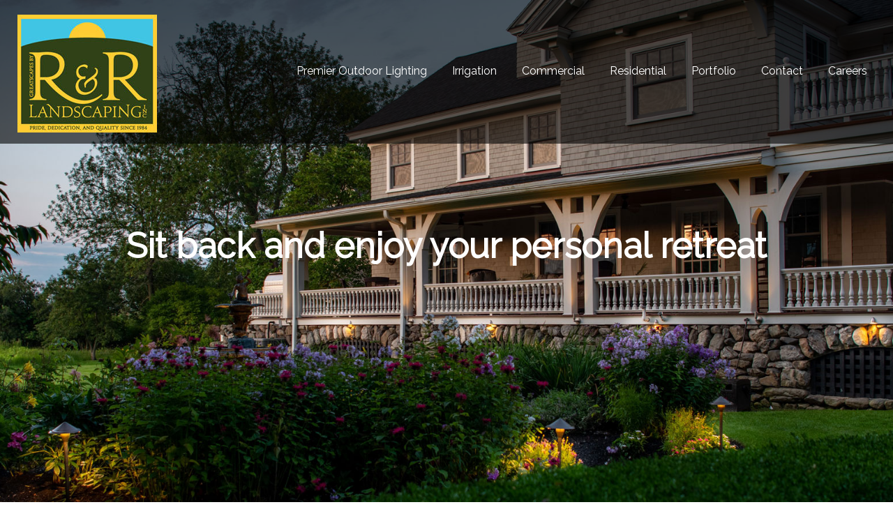

--- FILE ---
content_type: text/html; charset=UTF-8
request_url: https://r-rlandscaping.com/residential.php
body_size: 18896
content:

<!DOCTYPE html>
<html lang="en">
<head>
  <meta charset="utf-8">
  <meta http-equiv="X-UA-Compatible" content="IE=edge">
  <meta name="viewport" content="width=device-width, initial-scale=1">
  <!-- The above 3 meta tags *must* come first in the head; any other head content must come *after* these tags -->
  <TITLE>Greatscapes by R&R Landscaping, Inc.</TITLE>

  <meta name="description" content="" />
  <META NAME="keywords" CONTENT="">
  <META http-equiv="Content-Type" content="text/html; charset=iso-8859-1" />
  <meta name="country" content="usa" />
  <meta content="global" name="distribution" />
  <meta content="" name="copyright" />
  <meta content="" name="author" />
  <meta content="en" http-equiv="content-language" />
  <meta name="robots" content="NOODP" />
  <meta name="google-site-verification" content="" />
  <meta content="" name="classification" />

  <link rel="icon" href="https://www.r-rlandscaping.com/images/favicon.png" sizes="32x32" type="image/png" />
  <link rel="icon" href="https://www.r-rlandscaping.com/images/favicon.png" sizes="192x192" type="image/png" />
  <link rel="apple-touch-icon-precomposed" href="https://www.r-rlandscaping.com/images/favicon.png" type="image/png" />
  <meta name="msapplication-TileImage" content="https://www.r-rlandscaping.com/images/favicon.png" type="image/png" />

  <!-- jQuery and other javascript that needs to be loaded first -->
  <script src="https://code.jquery.com/jquery-3.2.1.slim.min.js" integrity="sha384-KJ3o2DKtIkvYIK3UENzmM7KCkRr/rE9/Qpg6aAZGJwFDMVNA/GpGFF93hXpG5KkN" crossorigin="anonymous"></script>
  <script src="https://cdnjs.cloudflare.com/ajax/libs/popper.js/1.12.9/umd/popper.min.js" integrity="sha384-ApNbgh9B+Y1QKtv3Rn7W3mgPxhU9K/ScQsAP7hUibX39j7fakFPskvXusvfa0b4Q" crossorigin="anonymous"></script>
  <script src="https://maxcdn.bootstrapcdn.com/bootstrap/4.0.0/js/bootstrap.min.js" integrity="sha384-JZR6Spejh4U02d8jOt6vLEHfe/JQGiRRSQQxSfFWpi1MquVdAyjUar5+76PVCmYl" crossorigin="anonymous"></script>

  <script type="application/ld+json">
    {
      "@context": "http://schema.org/",
      "@type": "Organization",
      "name": "Greatscapes by R&R Landscaping, Inc.",
      "alternateName": "Greatscapes by R&R Landscaping, Inc.",
      "description": "Outdoor lighting will transform your yard into the perfect night time oasis. Life's special moments may be brief, but their effects last a lifetime.",
      "url" : "https://r-rlandscaping.com/",
      "logo" : "https://www.r-rlandscaping.com/images/favicon.png",
      "image" : "https://www.r-rlandscaping.com/images/favicon.png",
      "telephone": "(603) 889-0856",
      "priceRange": "",
      "address":
        {
          "@type": "PostalAddress",
          "streetAddress": "589 West Hollis St. Suite 202",
          "addressLocality": "Nashua",
          "addressRegion": "NH",
          "postalCode": "03062",
          "addressCountry": "USA"
        },
      "sameAs":[
        "https://www.facebook.com/GreatscapesByRandR/",
        "https://www.instagram.com/greatscapesbyrandr/",
        "https://www.linkedin.com/company/greatscapes-by-r-r-landscaping-inc/"
        ]
    }
  </script>

  <!-- Bootstrap -->
	<link rel="stylesheet" href="https://stackpath.bootstrapcdn.com/bootstrap/4.1.3/css/bootstrap.min.css" integrity="sha384-MCw98/SFnGE8fJT3GXwEOngsV7Zt27NXFoaoApmYm81iuXoPkFOJwJ8ERdknLPMO" crossorigin="anonymous">

  <!-- Custom Site Styles -->
  <link href="style.1.css" rel="stylesheet">
	<link href="https://fonts.googleapis.com/css?family=Bad+Script&display=swap" rel="stylesheet">
	<link href="https://fonts.googleapis.com/css?family=Rock+Salt&display=swap" rel="stylesheet">
	<link href="https://fonts.googleapis.com/css?family=Buda:300&display=swap" rel="stylesheet">
	<link href="https://fonts.googleapis.com/css?family=Raleway&display=swap" rel="stylesheet">
	<link href="https://fonts.googleapis.com/css2?family=Bellota:wght@700&display=swap" rel="stylesheet">
	<link href="https://fonts.googleapis.com/css2?family=Nanum+Myeongjo:wght@800&display=swap" rel="stylesheet">
	<link href="https://fonts.googleapis.com/css2?family=News+Cycle:wght@700&display=swap" rel="stylesheet">
	<link href="https://fonts.googleapis.com/css2?family=Viaoda+Libre&display=swap" rel="stylesheet">
	<link href="https://fonts.googleapis.com/css2?family=Nanum+Gothic+Coding:wght@700&display=swap" rel="stylesheet">

  <!-- Custom Javascript -->
  <script src="includes/scripts.1.js"></script>

	<script src="https://cdnjs.cloudflare.com/ajax/libs/ekko-lightbox/5.2.0/ekko-lightbox.min.js"></script>
  <link rel="stylesheet" href="https://cdnjs.cloudflare.com/ajax/libs/ekko-lightbox/5.2.0/ekko-lightbox.min.css">

  <!-- Global site tag (gtag.js) - Google Analytics -->
  <script async src="https://www.googletagmanager.com/gtag/js?id=UA-147990581-1"></script>
  <script>
    window.dataLayer = window.dataLayer || [];
    function gtag(){dataLayer.push(arguments);}
    gtag('js', new Date());

    gtag('config', 'UA-147990581-1');
  </script>

</head>
<!-- NAVBAR
================================================== -->
<body>

<nav class="navbar navbar-expand-lg mb-4 top-bar navbar-static-top sps sps--abv navbar-dark bye">
	<div class="container-fluid">
		<button class="navbar-toggler" type="button" data-toggle="collapse" data-target="#navbarSupportedContent" aria-controls="navbarSupportedContent" aria-expanded="false" aria-label="Toggle navigation">
    	<span class="navbar-toggler-icon"></span>
    </button>
		<a class="navbar-brand mx-auto" href="index.php"><img src="images/logo.jpg" alt="Greatscapes by R and R Landscaping Inc." border="0" class="img-fluid"></a>
		  <div class="collapse navbar-collapse" id="navbarSupportedContent">
        <ul class="navbar-nav ml-auto">
          <li class="nav-item"> <a class="nav-link" href="outdoor_lighting.php">Premier Outdoor Lighting</a> </li>
					<!--<li class="nav-item"><a href="https://r-rlandscaping.com/irrigation_winterization.php"><button type="button" class="btn btn-outline-light btn-lg">SPRINKLER BLOWOUT SERVICE</button></a> </li>-->
					<li class="nav-item"> <a class="nav-link" href="irrigation.php">Irrigation</a></li>
					<li class="nav-item"> <a class="nav-link" href="commercial.php">Commercial</a> </li>
					<li class="nav-item"> <a class="nav-link" href="residential.php">Residential</a> </li>
					<li class="nav-item"> <a class="nav-link" href="portfolio.php">Portfolio</a> </li>
					<li class="nav-item"> <a class="nav-link" href="contact.php">Contact</a> </li>
					<li class="nav-item"> <a class="nav-link" href="careers.php">Careers</a> </li>&nbsp;
			</ul>
		</div>
	</div>
</nav>

<div class="container-fluid navv head bye_big">
  <a class="navbar-brand mx-auto" href="index.php"><img src="images/logo.jpg" alt="Greatscapes by R and R Landscaping Inc" border="0" class="img-fluid logo"></a>
    <nav class="navbar navbar-expand-lg navbar-dark">
      <div class="container-fluid">
      <!-- Toggle Button For Mobile -->
      <button class="navbar-toggler" type="button" data-toggle="collapse" data-target="#navbarSupportedContent2" aria-controls="navbarSupportedContent2" aria-expanded="false" aria-label="Toggle navigation">
        <span class="navbar-toggler-icon"></span>
      </button>
      <a href="tel:6038890856" class="navphone"><b>603.889.0856</b></a>
      <!-- Collect the nav links, forms, and other content for toggling -->
      <div class="collapse navbar-collapse" id="navbarSupportedContent2">
        <ul class="navbar-nav ml-auto">
          <li class="nav-item"> <a class="nav-link" href="outdoor_lighting.php">Premier Outdoor Lighting</a> </li>
					<!--<li class="nav-item"><a href="https://r-rlandscaping.com/irrigation_winterization.php"><button type="button" class="btn btn-outline-light btn-lg">SPRINKLER BLOWOUT SERVICE</button></a> </li>-->
					<li class="nav-item"> <a class="nav-link" href="irrigation.php">Irrigation</a></li>
					<li class="nav-item"> <a class="nav-link" href="commercial.php">Commercial</a> </li>
					<li class="nav-item"> <a class="nav-link" href="residential.php">Residential</a> </li>
					<li class="nav-item"> <a class="nav-link" href="portfolio.php">Portfolio</a> </li>
					<li class="nav-item"> <a class="nav-link" href="contact.php">Contact</a> </li>
					<li class="nav-item"> <a class="nav-link" href="careers.php">Careers</a> </li>
				</ul>
			</div>
      </div>
	</nav>
</div><!-- /.container-fluid -->

<div class="swiper-container main-slider" id="myCarousel">
  <div class="swiper-wrapper">
    <div class="swiper-slide slider-bg-position" style="background:url('images/residential_top.jpg')" data-hash="slide1">
      <p class="main_image_text">Sit back and enjoy your personal retreat</p>
    </div>
  </div>
</div>

<!--<div id="myCarousel" class="carousel slide" data-ride="carousel">
    <div class="carousel-inner">
        <div class="carousel-item active">
            <img src="images/residential_top.jpg" alt="Residential Lanscaping, Irrigation Systems and Maintenance" class="d-block w-100">
        </div>        
    </div>  
</div>-->

<div class="container-fluid green_bg inside-text">
    <div class="container">
    	<div class="row">	
    		<div class="col-md-12 col-xs-12 inside_text">	
    			<h2>Residential</h2>
               Greatscapes by R&R Landscaping offers a high level of service that is both professional and reliable. This allows our clients to enjoy some "R&R" in the yard of their dreams. You can count on us to be the landscape contractor that transforms your yard into an oasis. We will incorporate colorful gardens, unique walkways, patios, water features, outdoor fire pits, and lighting to create that perfect Zen environment. If you love to entertain, perhaps an outdoor kitchen with Coastal Source outdoor lighting and audio will help inspire your culinary passsion. <br>&nbsp; <br> 
				<div class="row">	
    				<div class="col-md-4 col-xs-12 inside_text">	
					<h5>Landscaping</h5>
					<img src="images/res_landscaping.png" width="1024" height="757" alt="Residential Landscaping" border="0" class="img-fluid">
<ul>
    <li>Landscape designs</li>
    <li>Outdoor Fire Pits</li>
    <li>Walkways</li>
    <li>Patios</li>
    <li>Retaining Walls</li>
    <li>Outdoor lighting</li>
    <li>Outdoor audio</li>
    <li>Ponds, waterfalls</li>
    <li>Granite steps</li>
    <li>Granite mailbox posts</li>
    <li>Granite light posts</li>
    <li>Trees & shrubs</li>
    <li>Plant beds</li>
    <li>Lawn installation, sod & hydroseed</li>
    <li>Drainage & erosion control</li>
</ul> 
					</div>
					<div class="col-md-4 col-xs-12 inside_text">	
					<h5>Sprinkler Systems</h5>
					<img src="images/res_irrigation.png" width="1024" height="757" alt="Residential Irrigation Systems" border="0" class="img-fluid">
<ul>
    <li>New system installation</li>
    <li>Spring startups/tuning</li>
    <li>Irrigation repairs</li>
    <li>Sprinkler Blowout</li>
    <li>Existing system modifications</li>
</ul> 
					</div>
					<div class="col-md-4 col-xs-12 inside_text">	
					<h5>Maintenance</h5>
					<img src="images/res_maintenance.png" width="1024" height="757" alt="Residential Maintenance" border="0" class="img-fluid">
<ul>
    <li>Complete yard maintenance</li>
    <li>Spring clean ups</li>
    <li>Plant bed edging</li>
    <li>Material installation and delivery</li>
    <li>Bark mulch blowing</li>
    <li>Fall clean up</li>
    <li>Storm damage clean up</li>
</ul> 

					</div>
				</div>
				&nbsp; <br>
				We know you have a choice when it comes to selecting a landscaper or sprinkler system expert. We take great pride in our work and can offer in-depth knowledge that comes from years of experience in all the services we offer. As members of the NH landscape association, we constantly educate ourselves on efficient design and installation processes. Most of all, we enjoy working with our clients and exceeding their expectations. That is what keeps us excited about our company, our clients.<br>&nbsp; <br>
    			<div align="center" class="bye"><a href="contact.php"><button type="button" class="btn btn-outline-light btn-lg">CONTACT US TODAY</button></a>&nbsp; &nbsp; <a href="https://rrlandscapingcom.wordpress.com/" target="_blank"><button type="button" class="btn btn-outline-light btn-lg">See What's New</button></a></div>

<div align="center" class="bye_big"><a href="contact.php"><button type="button" class="btn btn-outline-light btn-lg">CONTACT US TODAY</button></a><br>&nbsp; <br><a href="https://rrlandscapingcom.wordpress.com/" target="_blank"><button type="button" class="btn btn-outline-light btn-lg">See What's New</button></a></div>
    		</div>
    	</div>
    </div>
</div>

<div class="container-fluid yellow_row">
    <div class="container">
		<!--<div class="col-md-12 col-xs-12 home_para_banner">
                We are now scheduling appointments for irrigation winterization service. Contact us today about blowing out sprinklers before winter arrives!"<br>&nbsp; <br>
    			<a href="https://r-rlandscaping.com/irrigation_winterization.php"><button type="button" class="btn btn-outline-dark btn-lg">SCHEDULE NOW</button></a>

    		</div>-->
    	<div class="row">
    		<div class="col-md-12 col-xs-12 home_para222 bye">
				<img src="images/home_mag.png" width="512" height="153" alt="Home Magazine Article" border="0" class="img-fluid" align="left">
          Please see our story about Outdoor Lighting in the NH Home Magazine.  <br>&nbsp; <br>
    			<a href="https://read.nhhomemagazine.com/nhhome/2022/07/#?article=3989954" target="_blank"><button type="button" class="btn btn-outline-dark btn-lg">GO TO THE ARTICLE</button></a>
    		</div>
			<div class="col-md-12 col-xs-12 home_para222 bye_big">
				<img src="images/home_mag.png" width="512" height="153" alt="Home Magazine Article" border="0" class="img-fluid"><br>&nbsp; <br>
          Please see our story about Outdoor Lighting in the NH Home Magazine.<br>&nbsp; <br>
    			<a href="https://read.nhhomemagazine.com/nhhome/2022/07/#?article=3989954" target="_blank"><button type="button" class="btn btn-outline-dark btn-lg">GO TO THE ARTICLE</button></a>

    		</div>
    	</div>
    </div>
</div>

<div class="container-fluid footer">
	<div class="container">
    	 <div class="row">
    	 	<div class="col-md-4 col-xs-12 foot2">
				<a href="mailto:greatscapes@r-rlandscaping.com">greatscapes@r-rlandscaping.com</a><br>
    			<a href="tel:6038890856">603.889.0856</a> <br>&nbsp; <br>
				<a href="https://nhlaonline.org/" target="_blank"><img src="images/nhla.png" width="63" height="50" alt="New Hampshire Landscape Association" border="0" class="img-fluid bye"></a> &nbsp; <a href="https://www.sima.org/" target="_blank"><img src="images/sima.png" width="100" height="50" alt="Snow and Ice Management Association" border="0" class="img-fluid bye"></a>
    		</div>
    		<div class="col-md-4 col-xs-12 foot social">
    			<a href="https://www.facebook.com/GreatscapesByRandR/" target="_blank"><img src="images/facebook_review.png" width="100" height="52" alt="Facebook Review" border="0" class="img-fluid"></a>&nbsp;
				<a href="https://www.instagram.com/greatscapesbyrandr/" target="_blank"><img src="images/instagram.png" width="52" height="52" alt="" border="0"></a>&nbsp;
        	<a href="https://www.linkedin.com/company/greatscapes-by-r-r-landscaping-inc" target="_blank"><img src="images/linkedin.png" width="52" height="52" alt="" border="0"></a>&nbsp;
    			<a href="https://www.google.com/search?hl=en-US&gl=us&q=Greatscapes+by+R%26R+Landscaping,+589+W+Hollis+St+Suite+202,+Nashua,+NH+03062&ludocid=5522134449784400741&lsig=AB86z5XsdwAheiO6jk3Oc7HNeQN8#lrd=0x89e3b09be618f5f3:0x4ca290064958ab65,3r& r land" target="_blank"><img src="images/google_review.png" width="100" height="52" alt="Google Review" border="0" class="img-fluid"></a><br>&nbsp; <br>
<div class="copy">
			&copy; 2025 Greatscapes by R&R Landscaping, Inc.<br>
			Designed by <a href="https://www.chalifourgroup.com/" target="_blank">The Chalifour Design Group, LLC</a><br>
		</div>
    		</div>
    		<div class="col-md-4 col-xs-12 foot3 bye">
    			2 Sky Meadow Dr.<br>
          Nashua, NH 03062 <br>&nbsp; <br>
				<a href="https://www.coastalsource.com/" target="_blank"><img src="images/coastal.png" width="107" height="52" alt="Coastal Source - Defy the Elements" border="0" class="img-fluid bye"></a>
    		</div>
    	</div>
	</div>
</div>

<div class="container-fluid footer2">
	<div class="row">
    	 	<div class="col-md-12 col-xs-12 towns">
				&nbsp; <br>&nbsp; <br>
				You may see us hard at work in your community if your property is in one of these New Hampshire towns: Alton, Amherst, Atkinson, Auburn, Barrington, Bartlett, Bedford, Bow, Brentwood, Brookline, Campton, Center Harbor, Chester, Chichester, Concord, Deerfield, Derry, Dunbarton, Eaton, Enfield, Epping, Epsom, Exeter, Fremont, Gilford, Goffstown, Grantham, Greenland, Hampstead, Hampton, Hampton Falls, Hancock, Hollis, Hookset, Hudson, Kensington, Kingston, Laconia, Lebanon, Lee, Litchfield, Londonderry, Lyme, Lyndeborough, Manchester, Mason, Meredith, Merrimack, Milford, Moultonborough, Nashua, New Boston, New Castle, New Fields, New Ipswich, New London, Newbury, Newington, North Hampton, Northwood, Nottingham, Pelham, Pembroke, Peterborough, Plainfield, Portsmouth, Rye, Salem, Salisbury, Sanbornton, Sandown, Seabrook, Sharon, South Hampton, Stratham, Sugar Hill, Sunapee, Surry, Tilton, Warner, Washington, Waterville Valley, Wilton, Windham, Wolfeboro<br>&nbsp; <br>

Or one of these Massachusetts towns: Acton, Amesbury, Andover, Arlington, Ashby, Ashland, Avon, Ayer, Bedford, Bellerica, Bellingham, Belmont, Beverly, Boxborough, Boxford, Braintree, Brookline, Burlington, Cambridge, Canton, Carlisle, Chelmsford, Cohasset, Concord, Danvers, Dedham, Dover, Dracut, Dunstable, Essex, Everett, Foxborough, Framingham, Franklin, Georgetown, Gloucester, Groton, Groveland, Hamilton, Holbrook, Holliston, Hopkinton, Hudson, Ipswich, Lexington, Lincoln, Littleton, Lowell, Lynnfield, Malden, Manchester-by-the-Sea, Marblehead, Marlborough, Maynard, Medfield, Medford, Medway, Melrose, Merrimac, Middleton, Millis, Milton, Nahant, Natick, Needham, Newbury, Newburyport, Newton, Norfolk, North Andover, North Reading, Norwood, Peabody, Pepperell, Plainville, Quincy, Reading, Rockport, Rowely, Salem, Salisbury, Saugus, Sharon, Sherborn, Shirley, Somerville, Stoneham, Stoughton, Stow, Sudbury, Swampscott, Tewksbury, Topsfield, Townsend, Tyngsborough, Wakefield, Walpole, Waltham, Watertown, Wayland, Wellesley, Wenham, West Newbury, Westford, Westwood, Weymouth, Wilmington, Winchester, Woburn, Wrentham
    		</div>
    	</div>
</div>

</body>

</html>
		



--- FILE ---
content_type: text/css
request_url: https://r-rlandscaping.com/style.1.css
body_size: 49397
content:
.bottom_bg {
	background-image: url('images/contact_bg.jpg');
    background-size: cover;
    background-position: top center;
    background-color:#ffffff !important;
    padding-bottom:30px;
}

.navbar-dark .navbar-nav .nav-link {
    color:#ffffff !important;
}


.head {
    background-color:#000000;
    padding-bottom:10px;
    padding-top:10px;
    position: sticky; top:0;
    z-index:100;
    border-bottom:#ffffff 3px solid;
    padding-left:50px;
}

.contact_form_section {
   font-family:'Roboto', sans-serif;
   color:#ffffff !important;
   font-size:29px !important;
   text-align:center;
   font-weight:normal !important;
   padding-top:25px;
}

.inside_text {
   font-family:'Raleway', sans-serif;
   color:#ffffff !important;
   font-size:20px !important;
   line-height:30px;
   text-align:left;
   font-weight:normal !important;
}

.out_light {
   margin-top:150px;
}

.inside_text a {
   font-family:'Raleway', sans-serif;
   color:#ffffff !important;
   font-size:20px !important;
   line-height:30px;
   text-align:left;
   font-weight:normal !important;
}

.inside_text a:hover {
   font-family:'Raleway', sans-serif;
   color:#d4d4d4 !important;
   font-size:20px !important;
   line-height:30px;
   text-align:left;
   font-weight:normal !important;
}

.inside_text2 {
   font-family:'Raleway', sans-serif;
   color:#ffffff !important;
   font-size:20px !important;
   line-height:30px;
   text-align:right;
   font-weight:normal !important;
}

.inside_text2 a {
   font-family:'Raleway', sans-serif;
   color:#ffffff !important;
   font-size:20px !important;
   line-height:30px;
   text-align:right;
   font-weight:normal !important;
}

.inside_text2 a:hover {
   font-family:'Raleway', sans-serif;
   color:#d4d4d4 !important;
   font-size:20px !important;
   line-height:30px;
   text-align:right;
   font-weight:normal !important;
}

.pad_left {
    padding-left:15px;
}

.pad_right {
    padding-right:15px;
}

.head_logo {
   text-align:left;
   margin-bottom:20px;
   margin-top:20px;
}

.head_right {
    text-align:right;
    font-family:'Darker Grotesque', sans-serif;
    font-size:21px;
    line-height:19px;
    color:#000000;
    font-weight:bold;
    padding-top:10px;
}

.head_right a {
    text-align:right;
    font-family: 'Darker Grotesque', sans-serif;
    font-size:21px;
    line-height:19px;
    color:#000000;
    font-weight:bold;
}

.head_right a:hover {
    text-align:right;
    font-family: 'Darker Grotesque', sans-serif;
    font-size:21px;
    line-height:19px;
    color:#818181;
    font-weight:bold;
    text-decoration:none;
}


.home_para {
    text-align:center;
   font-family:'Darker Grotesque', sans-serif;
   color:#000000;
   font-weight:bold;
   font-size:20px;
   padding-bottom:10px;
}

.home_para a {
    text-align:center;
   font-family:'Darker Grotesque', sans-serif;
   color:#000000;
   font-weight:bold;
   font-size:20px;
   padding-bottom:10px;
}

.home_para a:hover {
    text-align:center;
   font-family:'Darker Grotesque', sans-serif;
   color:#000000;
   font-weight:bold;
   font-size:20px;
   padding-bottom:10px;
    text-decoration:none;
}

.home_para2 {
    text-align:left;
   font-family:'Raleway', sans-serif;
   color:#9a9999;
   font-weight:normal;
   font-size:30px;
   padding-bottom:10px;
}

.home_para2 a {
    text-align:left;
   font-family:'Raleway', sans-serif;
   color:#9a9999;
   font-weight:normal;
   font-size:30px;
   padding-bottom:10px;
}

.home_para2 a:hover {
    text-align:left;
   font-family:'Raleway', sans-serif;
   color:#9a9999;
   font-weight:normal;
   font-size:30px;
   padding-bottom:10px;
    text-decoration:none;
}

.home_para22 {
    text-align:right;
   font-family:'Raleway', sans-serif;
   color:#9a9999;
   font-weight:normal;
   font-size:30px;
   padding-bottom:10px;
}

.home_para22 a {
    text-align:right;
   font-family:'Raleway', sans-serif;
   color:#9a9999;
   font-weight:normal;
   font-size:30px;
   padding-bottom:10px;
}

.home_para22 a:hover {
    text-align:right;
   font-family:'Raleway', sans-serif;
   color:#9a9999;
   font-weight:normal;
   font-size:30px;
   padding-bottom:10px;
    text-decoration:none;
}

.home_para222 {
    text-align:right;
   font-family:'Raleway', sans-serif;
   color:#000000;
   font-weight:normal;
   font-size:20px;
   padding-bottom:10px;
}

.home_para222 a {
    text-align:right;
   font-family:'Raleway', sans-serif;
   color:#000000;
   font-weight:normal;
   font-size:20px;
   padding-bottom:10px;
}

.home_para222 a:hover {
    text-align:right;
   font-family:'Raleway', sans-serif;
   color:#000000;
   font-weight:normal;
   font-size:20px;
   padding-bottom:10px;
    text-decoration:none;
}

.home_para_banner {
    text-align:center;
   font-family:'Raleway', sans-serif;
   color:#000000;
   font-weight:normal;
   font-size:20px;
   padding-bottom:10px;
}

.home_para_banner a {
    text-align:center;
   font-family:'Raleway', sans-serif;
   color:#000000;
   font-weight:normal;
   font-size:20px;
   padding-bottom:10px;
}

.home_para_banner a:hover {
    text-align:center;
   font-family:'Raleway', sans-serif;
   color:#000000;
   font-weight:normal;
   font-size:20px;
   padding-bottom:10px;
    text-decoration:none;
}

.home_para_blue {
    text-align:center;
   font-family:'Raleway', sans-serif;
   color:#ffffff;
   font-weight:bold;
   font-size:25px;
   padding-bottom:10px;
}

.home_para_blue a {
    text-align:center;
   font-family:'Raleway', sans-serif;
   color:#ffffff;
   font-weight:bold;
   font-size:25px;
   padding-bottom:10px;
}

.home_para_blue a:hover {
    text-align:center;
   font-family:'Raleway', sans-serif;
   color:#ffffff;
   font-weight:bold;
   font-size:25px;
   padding-bottom:10px;
    text-decoration:none;
}

.col-md-7 {
   padding-right:0px !important;
   padding-left:0px !important;
}

.green_bg {
          background-color:#304117;
}

.main_image_text {
    text-align:center;
   font-family:'Raleway', sans-serif;
   color:#ffffff;
   font-weight:bold;
   font-size:50px;
}

.main_image_text2 {
    text-align:center;
   font-family:'Raleway', sans-serif;
   color:#ffffff;
   font-weight:bold;
   font-size:40px;
}

.main_image_text3 {
    text-align:center;
   font-family:'Bellota', cursive;
   color:#ffffff;
   font-weight:bold;
   font-size:40px;
}

.main_image_text4 {
    text-align:center;
   font-family: 'Nanum Myeongjo', serif;
   color:#ffffff;
   font-weight:bold;
   font-size:40px;
}

.main_image_text5 {
    text-align:center;
   font-family: 'News Cycle', sans-serif;
   color:#ffffff;
   font-weight:bold;
   font-size:40px;
}

.main_image_text6 {
    text-align:center;
   font-family: 'Viaoda Libre', cursive;
   color:#ffffff;
   font-weight:bold;
   font-size:40px;
}

.main_image_text7 {
    text-align:center;
   font-family: 'Nanum Gothic Coding', monospace;
   color:#ffffff;
   font-weight:bold;
   font-size:40px;
}

.home_para3 {
    text-align:center;
   font-family:'Raleway', sans-serif;
   color:#ffffff;
   font-weight:normal;
   font-size:20px;
   padding-bottom:10px;
   padding-left:30px;
   padding-right:30px;
}

.home_para3 a {
    text-align:center;
   font-family:'Raleway', sans-serif;
   color:#ffffff;
   font-weight:normal;
   font-size:20px;
   padding-bottom:10px;
}

.home_para3 a:hover {
    text-align:center;
   font-family:'Raleway', sans-serif;
   color:#ffffff;
   font-weight:normal;
   font-size:20px;
   padding-bottom:10px;
    text-decoration:none;
}

.home_para4 {
    text-align:center;
   font-family:'Darker Grotesque', sans-serif;
   color:#000000;
   font-weight:normal;
   font-size:20px;
   padding-bottom:10px;
   padding-left:30px;
   padding-right:30px;
}

.home_para4 a {
    text-align:center;
   font-family:'Darker Grotesque', sans-serif;
   color:#000000;
   font-weight:normal;
   font-size:20px;
   padding-bottom:10px;
}

.home_para4 a:hover {
    text-align:center;
   font-family:'Darker Grotesque', sans-serif;
   color:#000000;
   font-weight:normal;
   font-size:20px;
   padding-bottom:10px;
    text-decoration:none;
}

.side_pad {
   padding-left:30px;
   padding-right:30px;          
}

.black_row {
    background-color:#000000;
    padding-top:60px;
    padding-bottom:60px;
}

.yellow_row {
    background-color:#ffcc33;
    padding-top:60px;
    padding-bottom:60px;
}

.blue_row {
    background-color:#40c5e4;
    padding-top:60px;
    padding-bottom:60px;
}

.black_row2 {
    padding-top:60px;
    padding-bottom:60px;
}

.free_box {
    padding:15px;
    background-color:#ed1b24;
    color:#ffffff;
    text-align:center;
    font-family: arial;
    font-weight:bold;
    font-size:40px;
    margin:auto;    
}

.free_box a {
    color:#ffffff;    
}

.free_box a:hover {
    color:#d4d4d4;
    text-decoration:none !important;    
}

.awards {
    text-align:center;
}

.classWithPad { 
    padding:10px; 
}


.success_padding {
     padding-right:30px;
}

.contact_line {
     height:1px;
     background-color:#000000;
}

.inside_content_center {
   text-align:center;
   font-family:'Darker Grotesque', sans-serif;
   color:#000000;
   font-weight:normal;
   font-size:20px;
   padding-bottom:10px;    
}

.inside_content {
    text-align:left;
    font-family:'Darker Grotesque', sans-serif;
   color:#000000;
   font-weight:normal;
   font-size:20px;
   padding-bottom:10px;
}

.inside_content a {
    text-align:left;
    font-family:'Darker Grotesque', sans-serif;
   color:#000000;
   font-weight:normal;
   font-size:20px;
   padding-bottom:10px;
}

.inside_content a:hover {
    text-align:left;
    font-family:'Darker Grotesque', sans-serif;
   color:#dcb404;
   font-weight:normal;
   font-size:20px;
   padding-bottom:10px;
   text-decoration:none;
}

.pic_pad {
   padding-right:20px;
}

.indent_schedule {
    padding-left:50px;
}

.nav a {
     font-weight:bold;
}

.navv {
    background-color:#000000;
    color:#dcb404 !important;
font-family: 'Darker Grotesque', sans-serif;
}

.navv a {
    background-color:#000000;
    color:#dcb404 !important;
   text-decoration:none;
font-family: 'Darker Grotesque', sans-serif;
}

.navv a.sel {
    background-color:#000000;
    color:#dcb404 !important;
font-family:'Darker Grotesque', sans-serif;
}

.navv a:hover {
    background-color:#000000;
    color:#d4d4d4 !important;
   text-decoration:none;
font-family: 'Darker Grotesque', sans-serif;
}

.navbar-expand-lg .navbar-nav .nav-link {
    padding-right: 1.6rem;
    padding-left: 1.6rem;
}

.nav-link {
    padding:0rem 0rem;
}

ul.navbar-nav.nav {
    margin: 0px auto;
}

.dropdown-menu {
    background-color: #000000 !important;
    border-radius: 0;
    padding: 0px !important;
    margin: 0px !important;
}

.form_bg input {
    background-color:#ffffff;
    color: #0d4c91;
    height:50px;
    font-family: arial;
}

.form_bg textarea {
    background-color:#ffffff;
    color: #0d4c91;
    font-family: arial;
}

.bottom_submit {
   background-color:#dcb404;
   color:#000000;  
   font-size:14px;
   text-align:center;
}

.inside-text {
   padding-top:25px;
   padding-bottom:50px;
}

.footer {
   background-color:#000000;
   padding-top:15px;
   padding-bottom:5px;
}

.footer2 {
   background-color:#000000;
   padding-top:5px;
   padding-bottom:5px;
}

.foot {
    text-align:center;
    font-family: 'Raleway', sans-serif;
    font-size:17px;
    line-height:21px;
    color:#ffffff;
    font-weight:normal;
}

.foot a {
    text-align:center;
    font-family: 'Raleway', sans-serif;
    font-size:17px;
    line-height:21px;
    color:#ffffff;
    font-weight:normal;
}

.foot a:hover {
    text-align:center;
    font-family: 'Raleway', sans-serif;
    font-size:17px;
    line-height:21px;
    color:#d4d4d4;
    font-weight:normal;
    text-decoration:none;
}

.towns {
    text-align:center;
    font-family: 'Raleway', sans-serif;
    font-size:9px;
    line-height:11px;
    color:#525252;
    font-weight:normal;
}

.foot2 {
    text-align:left;
    font-family: 'Raleway', sans-serif;
    font-size:17px;
    line-height:21px;
    color:#ffffff;
    font-weight:normal;
}

.foot2 a {
    text-align:left;
    font-family: 'Raleway', sans-serif;
    font-size:17px;
    line-height:21px;
    color:#ffffff;
    font-weight:normal;
}

.foot2 a:hover {
    text-align:left;
    font-family: 'Raleway', sans-serif;
    font-size:17px;
    line-height:21px;
    color:#d4d4d4;
    font-weight:normal;
    text-decoration:none;
}

.foot3 {
    text-align:right;
    font-family: 'Raleway', sans-serif;
    font-size:17px;
    line-height:21px;
    color:#ffffff;
    font-weight:normal;
}

.foot3 a {
    text-align:right;
    font-family: 'Raleway', sans-serif;
    font-size:17px;
    line-height:21px;
    color:#ffffff;
    font-weight:normal;
}

.foot3 a:hover {
    text-align:right;
    font-family: 'Raleway', sans-serif;
    font-size:17px;
    line-height:21px;
    color:#d4d4d4;
    font-weight:normal;
    text-decoration:none;
}

.copy {
    text-align:center;
    font-family: 'Raleway', sans-serif;
    font-size:13px;
    line-height:17px;
    color:#ffffff;
    font-weight:normal;
}

.copy a {
    text-align:center;
    font-family: 'Raleway', sans-serif;
    font-size:13px;
    line-height:17px;
    color:#ffffff;
    font-weight:normal;
}

.copy a:hover {
    text-align:center;
    font-family: 'Raleway', sans-serif;
    font-size:13px;
    line-height:17px;
    color:#d4d4d4;
    font-weight:normal;
    text-decoration:none;
}

.btn-link {
   font-family: arial !important;
   color:#653600 !important;
   font-size:18px !important;
   line-height:25px !important;
   text-align:left !important;
   font-weight:normal !important;
   text-decoration:none !important;
}

.home_pad {
   padding-left:50px;
   padding-right:50px;
   padding-top:20px;
}

.home_pad2 {
   padding-left:50px;
   padding-right:50px;
}

h1 {
  text-align:left;
   font-family:'Darker Grotesque', sans-serif;
   color:#000000;
   font-weight:bold;
   font-size:40px;
   padding-bottom:10px;
}

h2 {
   text-align:center;
   font-family:'Rock Salt', cursive;
   color:#ffffff;
   font-weight:normal;
   font-size:40px;
   padding-bottom:30px;
}

h3 {
   text-align:left;
   font-family:'Rock Salt', cursive;
   color:#ffffff;
   font-weight:normal;
   font-size:30px;
   line-height:40px;
   padding-bottom:10px;
   padding-top:50px;
}

h4 {
   text-align:right;
   font-family:'Rock Salt', cursive;
   color:#ffffff;
   font-weight:normal;
   font-size:30px;
   line-height:40px;
   padding-bottom:10px;
   padding-top:50px;
}

h5 {
   text-align:left;
   font-family: 'Darker Grotesque', sans-serif;
   color:#ffcc33;
   font-weight:bold;
   font-size:35px;
}

p {
   text-align:center;
   font-family: 'Darker Grotesque', sans-serif;
   color:#ffffff;
   font-weight:bold;
   font-size:35px;
}

h6 {
   text-align:right;
   font-family: 'Darker Grotesque', sans-serif;
   color:#ffcc33;
   font-weight:bold;
   font-size:35px;
}

.navphone {
   font-size:20px;
}

.navphone a:hover {
   font-size:20px;
   color:#ffffff !important;
}

.foot_indent {
   padding-left:30px;
   font-size:20px !important;
   line-height:28px !important;
}

@media screen and (min-width: 992px) {

	.navphone {
		display: none;
	}
    
    .removebig {
		display: none;
	}
    
}

@media screen and (max-width: 1200px) {
.navbar-expand-lg .navbar-nav .nav-link {
    padding-right: 1rem;
    padding-left: 1rem;
    font-size:12px;
}
}

@media screen and (max-width: 1300px) {
.head_mid {
    display:none;
}
}

@media screen and (max-width: 1680px) {

    .foot_nav_left1 {
        display:none;
    }
    .map {
        display:none;
    }
   }
   
   @media screen and (min-width: 992px) {
   .bye_big {
       display:none;
   }
   }
   
@media screen and (max-width: 1805px) {

h3 {
   text-align:left;
   font-family:'Rock Salt', cursive;
   color:#ffffff;
   font-weight:normal;
   font-size:20px;
   line-height:30px;
   padding-bottom:10px;
   padding-top:50px;
}

h4 {
   text-align:right;
   font-family:'Rock Salt', cursive;
   color:#ffffff;
   font-weight:normal;
   font-size:20px;
   line-height:30px;
   padding-bottom:10px;
   padding-top:50px;
}

h5 {
   text-align:left;
   font-family: 'Darker Grotesque', sans-serif;
   color:#ffcc33;
   font-weight:bold;
   font-size:25px;
}

h6 {
   text-align:right;
   font-family: 'Darker Grotesque', sans-serif;
   color:#ffcc33;
   font-weight:bold;
   font-size:25px;
}
       .home_para2 {
    text-align:left;
   font-family:'Raleway', sans-serif;
   color:#9a9999;
   font-weight:normal;
   font-size:20px;
   padding-bottom:10px;
}

.home_para2 a {
    text-align:left;
   font-family:'Raleway', sans-serif;
   color:#9a9999;
   font-weight:normal;
   font-size:20px;
   padding-bottom:10px;
}

.home_para2 a:hover {
    text-align:left;
   font-family:'Raleway', sans-serif;
   color:#9a9999;
   font-weight:normal;
   font-size:20px;
   padding-bottom:10px;
    text-decoration:none;
}

.home_para22 {
    text-align:right;
   font-family:'Raleway', sans-serif;
   color:#9a9999;
   font-weight:normal;
   font-size:20px;
   padding-bottom:10px;
}

.home_para22 a {
    text-align:right;
   font-family:'Raleway', sans-serif;
   color:#9a9999;
   font-weight:normal;
   font-size:20px;
   padding-bottom:10px;
}

.home_para22 a:hover {
    text-align:right;
   font-family:'Raleway', sans-serif;
   color:#9a9999;
   font-weight:normal;
   font-size:20px;
   padding-bottom:10px;
    text-decoration:none;
}
}

@media screen and (max-width: 1384px) {

h3 {
   text-align:left;
   font-family:'Rock Salt', cursive;
   color:#ffffff;
   font-weight:normal;
   font-size:20px;
   line-height:30px;
   padding-bottom:10px;
   padding-top:10px;
}

h4 {
   text-align:right;
   font-family:'Rock Salt', cursive;
   color:#ffffff;
   font-weight:normal;
   font-size:20px;
   line-height:30px;
   padding-bottom:10px;
   padding-top:10px;
}

h5 {
   text-align:left;
   font-family: 'Darker Grotesque', sans-serif;
   color:#ffcc33;
   font-weight:bold;
   font-size:25px;
}

h6 {
   text-align:right;
   font-family: 'Darker Grotesque', sans-serif;
   color:#ffcc33;
   font-weight:bold;
   font-size:25px;
}
       .home_para2 {
    text-align:left;
   font-family:'Raleway', sans-serif;
   color:#9a9999;
   font-weight:normal;
   font-size:20px;
   padding-bottom:10px;
}

.home_para2 a {
    text-align:left;
   font-family:'Raleway', sans-serif;
   color:#9a9999;
   font-weight:normal;
   font-size:20px;
   padding-bottom:10px;
}

.home_para2 a:hover {
    text-align:left;
   font-family:'Raleway', sans-serif;
   color:#9a9999;
   font-weight:normal;
   font-size:20px;
   padding-bottom:10px;
    text-decoration:none;
}

.home_para22 {
    text-align:right;
   font-family:'Raleway', sans-serif;
   color:#9a9999;
   font-weight:normal;
   font-size:20px;
   padding-bottom:10px;
}

.home_para22 a {
    text-align:right;
   font-family:'Raleway', sans-serif;
   color:#9a9999;
   font-weight:normal;
   font-size:20px;
   padding-bottom:10px;
}

.home_para22 a:hover {
    text-align:right;
   font-family:'Raleway', sans-serif;
   color:#9a9999;
   font-weight:normal;
   font-size:20px;
   padding-bottom:10px;
    text-decoration:none;
}
}

@media screen and (min-width: 1295px) {
       .bye_bigger {
            display:none;
       }
}

@media screen and (max-width: 1295px) {

.bye_button {
   display:none;
}

h3 {
   text-align:left;
   font-family:'Rock Salt', cursive;
   color:#ffffff;
   font-weight:normal;
   font-size:15px;
   line-height:20px;
   padding-bottom:10px;
   padding-top:10px;
}

h4 {
   text-align:right;
   font-family:'Rock Salt', cursive;
   color:#ffffff;
   font-weight:normal;
   font-size:15px;
   line-height:20px;
   padding-bottom:10px;
   padding-top:10px;
}

h5 {
   text-align:left;
   font-family: 'Darker Grotesque', sans-serif;
   color:#ffcc33;
   font-weight:bold;
   font-size:25px;
}

h6 {
   text-align:right;
   font-family: 'Darker Grotesque', sans-serif;
   color:#ffcc33;
   font-weight:bold;
   font-size:25px;
}
       .home_para2 {
    text-align:left;
   font-family:'Raleway', sans-serif;
   color:#9a9999;
   font-weight:normal;
   font-size:15px;
   padding-bottom:10px;
}

.home_para2 a {
    text-align:left;
   font-family:'Raleway', sans-serif;
   color:#9a9999;
   font-weight:normal;
   font-size:15px;
   padding-bottom:10px;
}

.home_para2 a:hover {
    text-align:left;
   font-family:'Raleway', sans-serif;
   color:#9a9999;
   font-weight:normal;
   font-size:15px;
   padding-bottom:10px;
    text-decoration:none;
}

.home_para22 {
    text-align:right;
   font-family:'Raleway', sans-serif;
   color:#9a9999;
   font-weight:normal;
   font-size:15px;
   padding-bottom:10px;
}

.home_para22 a {
    text-align:right;
   font-family:'Raleway', sans-serif;
   color:#9a9999;
   font-weight:normal;
   font-size:15px;
   padding-bottom:10px;
}

.home_para22 a:hover {
    text-align:right;
   font-family:'Raleway', sans-serif;
   color:#9a9999;
   font-weight:normal;
   font-size:15px;
   padding-bottom:10px;
    text-decoration:none;
}
}

@media screen and (max-width: 992px) {
h3 {
   text-align:center;
   font-family:'Rock Salt', cursive;
   color:#ffffff;
   font-weight:normal;
   font-size:30px;
   line-height:40px;
   padding-bottom:10px;
   padding-top:50px;
}

h4 {
   text-align:center;
   font-family:'Rock Salt', cursive;
   color:#ffffff;
   font-weight:normal;
   font-size:30px;
   line-height:40px;
   padding-bottom:10px;
   padding-top:50px;
}

h5 {
   text-align:center;
   font-family: 'Darker Grotesque', sans-serif;
   color:#ffcc33;
   font-weight:bold;
   font-size:35px;
}

h6 {
   text-align:center;
   font-family: 'Darker Grotesque', sans-serif;
   color:#ffcc33;
   font-weight:bold;
   font-size:35px;
}
       .home_para2 {
    text-align:center;
   font-family:'Raleway', sans-serif;
   color:#9a9999;
   font-weight:normal;
   font-size:30px;
   padding-bottom:10px;
}

.home_para2 a {
    text-align:center;
   font-family:'Raleway', sans-serif;
   color:#9a9999;
   font-weight:normal;
   font-size:30px;
   padding-bottom:10px;
}

.home_para2 a:hover {
    text-align:center;
   font-family:'Raleway', sans-serif;
   color:#9a9999;
   font-weight:normal;
   font-size:30px;
   padding-bottom:10px;
    text-decoration:none;
}

.home_para22 {
    text-align:center;
   font-family:'Raleway', sans-serif;
   color:#9a9999;
   font-weight:normal;
   font-size:30px;
   padding-bottom:10px;
}

.home_para22 a {
    text-align:center;
   font-family:'Raleway', sans-serif;
   color:#9a9999;
   font-weight:normal;
   font-size:30px;
   padding-bottom:10px;
}

.home_para22 a:hover {
    text-align:center;
   font-family:'Raleway', sans-serif;
   color:#9a9999;
   font-weight:normal;
   font-size:30px;
   padding-bottom:10px;
    text-decoration:none;
}
    .logo {
        text-align:center;
    }
    
    
    .head_logo {
        text-align:center;
    }
    .head_left {
        display:none;
    }
    
    .head_right {
        display:none;
    }
    
    .bye {
        display:none;
    }    
    
    .foot3 {
        text-align:center;
    }
    
    .foot2 {
        text-align:center;
    }
    
    .inside_text {
        text-align:center;
    }
    
        
    .navbar-expand-lg .navbar-nav .nav-link {
    padding-right: 1rem;
    padding-left: 1rem;
    font-size:16px;
}

.home_para222 {
    text-align:center;
}

.inside_text ul {
    text-align:left;
    font-size:16px;
}
    
   }

   
@media screen and (max-width: 845px) {   
    .inside_text2 {
        text-align:center;
    }
  }
   
   
  .caption {
    position: absolute;
    top: 25%;
    left: 0;
    width: 100%;
} 
   
 .services_pad {
     margin-bottom:20px;
 } 
 
 .services_pad2 {
     margin-bottom:50px;
 }  
   
.hovereffect {
  width: 100%;
  height: 100%;
  float: left;
  overflow: hidden;
  position: relative;
  text-align: center;
  cursor: default;
  background: #0d4c91;
}

.hovereffect .overlay {
  width: 100%;
  height: 100%;
  position: absolute;
  overflow: hidden;
  top: 0;
  left: 0;
  padding: 50px 20px;
}

.hovereffect img {
  display: block;
  position: relative;
  max-width: none;
  width: calc(100% + 20px);
  -webkit-transition: opacity 0.35s, -webkit-transform 0.35s;
  transition: opacity 0.35s, transform 0.35s;
  -webkit-transform: translate3d(-10px,0,0);
  transform: translate3d(-10px,0,0);
  -webkit-backface-visibility: hidden;
  backface-visibility: hidden;
}

.hovereffect:hover img {
  opacity: .2;
  filter: alpha(opacity=40);
  -webkit-transform: translate3d(0,0,0);
  transform: translate3d(0,0,0);
}

.hovereffect h2 {
  text-transform: uppercase;
  font-weight:bold;
  color: #ffffff;
  -webkit-text-stroke: 1px black;
  text-align: center;
  position: relative;
  font-size: 40px;
  overflow: hidden;
  padding: 0.5em 0;
  background-color:transparent;
}

.hovereffect h2:after {
  position: absolute;
  bottom: 0;
  left: 0;
  width: 100%;
  height: 2px;
  background: #fff;
  content: '';
  -webkit-transition: -webkit-transform 0.35s;
  transition: transform 0.35s;
  -webkit-transform: translate3d(-100%,0,0);
  transform: translate3d(-100%,0,0);
}

.hovereffect:hover h2:after {
  -webkit-transform: translate3d(0,0,0);
  transform: translate3d(0,0,0);
}

.hovereffect a, .hovereffect p {
  color: #FFF;
  opacity: 0;
  filter: alpha(opacity=0);
  -webkit-transition: opacity 0.35s, -webkit-transform 0.35s;
  transition: opacity 0.35s, transform 0.35s;
  -webkit-transform: translate3d(100%,0,0);
  transform: translate3d(100%,0,0);
}

.hovereffect:hover a, .hovereffect:hover p {
  opacity: 1;
  filter: alpha(opacity=100);
  -webkit-transform: translate3d(0,0,0);
  transform: translate3d(0,0,0);
  text-decoration:none;
  color:#d4d4d4;
}







@import url('https://fonts.googleapis.com/css?family=Montserrat:400,700');
@import url('https://fonts.googleapis.com/css?family=Lato:300,400,700');
@import url("//netdna.bootstrapcdn.com/font-awesome/4.0.3/css/font-awesome.css");
/* GLOBAL STYLES
-------------------------------------------------- */
/* Padding below the footer and lighter body text */

}
.parallax-section {
	background-attachment: fixed!important;
}
.btn-capsul {
	border-radius: 30px;
}
.btn-aqua {
	background: #0297FF;
	color: #fff;
}
.btn-aqua:hover {
	background: #10629b;
	color: #fff;
}
.btn-dark-blue {
	background: #0C242E;
	color: #fff;
}
.btn-dark-blue:hover {
	background: #063d28;
	color: #fff;
}
.btn-transparent-white {
	border: 2px solid #fff;
	color: #fff;
}
.btn-transparent-white:hover, .btn-transparent-white:focus {
	background: #fff;
	color: #0297FF
}
.relative-box {
	position: relative
}
section {
	float: left;
	width: 100%;
	padding: 80px 0;
}


/* TOP HEADER
-------------------------------------------------- */


.navbar.top-bar {
	border-radius: 0;
	padding: 16px 0;
	z-index: 16;
}
.navbar-toggler {
	border: 1px solid #fff;
	color: #fff;
	position: absolute;
	right: 21px;
    top:0px !important;
}
.sps {
	padding: 1em .5em;
	position: fixed;
	top: 0;
	left: 0;
	transition: all 0.25s ease;
	width: 100%;
}
.sps--abv {
	background-color: rgba(0, 0, 0, .6);
	color: #000;
}

.top-bar a.navbar-brand {
	color: #fff;
	font-size: 26px;
	font-weight: 800;
	padding: 5px 0 0 10px;
	text-transform: uppercase;
}

.top-bar a.navbar-brand span {
	color: #0297ff;
}
.top-bar .nav-link {
	color: #fff;
	font-size: 16px;
    font-family:'Raleway', sans-serif;
	font-weight: 500;
	padding: 12px 18px!important;
	border-bottom: 2px solid rgba(0,0,0,0);
	border-radius: 0;
}

.top-bar .navbar-nav .nav-item {
	margin: 0
}
.top-bar .nav-link:hover, .top-bar .nav-item.active a {
	color: #fff;
	border-bottom: 2px solid #fff;
	border-radius: 0;
}


/* top nav stuff when scrolled */
.sps--blw {
	background-color: #000000;
	color: #fff;
	border-bottom: 2px solid #818181; /* bottom border when scrolled */
}
.sps--blw a.navbar-brand img {
    height: 60px; /* logo smaller */
}
.sps--blw.top-bar .nav-link:hover, .sps--blw.top-bar .nav-item.active a {
	color: #fff;
	border-bottom: 2px solid #fff;
	border-radius: 0;
}
.sps--blw.top-bar a.navbar-brand {
	color: #000;
}
.sps--blw.top-bar .nav-link {
	color: #ffffff;
}



/* CUSTOMIZE THE CAROUSEL
-------------------------------------------------- */

/*Swiper*/
.swiper-container {
	width: 100%;
	height: 100vh;
}

.swiper-slide {
	text-align: center;
	font-size: 18px;
	background: #fff;
	/* Center slide text vertically */
	display: -webkit-box;
	display: -ms-flexbox;
	display: -webkit-flex;
	display: flex;
	-webkit-box-pack: center;
	-ms-flex-pack: center;
	-webkit-justify-content: center;
	justify-content: center;
	-webkit-box-align: center;
	-ms-flex-align: center;
	-webkit-align-items: center;
	align-items: center;
}
.main-slider .slider-bg-position {
	background-size: cover!important;
	background-position: center center!important;
}
.main-slider .swiper-button-prev, .main-slider .swiper-button-next {
	background-image: none!important;
	color: #fff;
	width: 50px;
	height: 50px;
	border: 1px solid #fff;
	text-align: center;
	line-height: 50px;
	font-size: 20px;
}
.main-slider h2 {
	color: #fff;
	font-size: 54px;
	line-height: 59px;
	padding: 0 19%;
	text-transform: uppercase;
}
.main-slider .swiper-pagination-bullet {
	width: 20px;
	height: 20px;
	background: rgba(255,255,255,0.9)
}
.main-slider .swiper-pagination-bullet-active {
	background: #0297ff
}
/* SERVICE SECTION
-------------------------------------------------- */

.service-sec .heading {
	float: left;
	width: 100%;
	margin-bottom: 70px;
	text-align:center;
}
.service-sec h2 {
	display: block;
	text-transform: capitalize;
	font-weight: 600;
	color: #0297FF;
	font-size: 32px;
}
.service-sec h2 small {
	color: #222;
	display: block;
	font-size: 22px;
	margin-bottom: 18px;
}
.service-sec i {
	border: 1px solid #0297FF;
	border-radius: 2px;
	font-size: 25px;
	padding: 12px 0;
	width: 52px;
	color: #0297FF;
	margin-bottom: 20px
}
.service-sec h3 {
	font-size: 23px;
	font-weight: 600;
}
.service-sec p {
	line-height: 22px;
	margin-top: 13px;
	padding: 0 21px;
}
.service-sec .service-block {
	margin-top: 30px;
}

/* ABOUT SECTION
-------------------------------------------------- */
.about-sec {
	background: url('http://grafreez.com/wp-content/temp_demos/burnout/img/para-01.jpg') no-repeat center center;
	background-size: cover;
	color: #fff;
	position: relative;
}
.about-sec:before {
	content: ' ';
	position: absolute;
	width: 100%;
	height: 100%;
	background: rgba(22,122,192,0.8);
	top: 0;
	left: 0
}
.about-sec h2 {
	font-size: 55px;
	font-weight: 800;
	margin-top: 25%;
}
.about-sec h2 small {
	display: block;
	font-size: 24px;
	margin-bottom: 15px;
	padding-left: 10px;
}
.about-sec p {
	font-size: 16px;
}


.action-sec{width:100%; float:left; background:#222}
.action-box{float:left; width:100%; text-align:center;}
.action-box h2{color:#fff; font-size:20px;}
/**
 * Swiper 3.4.0
 * Most modern mobile touch slider and framework with hardware accelerated transitions
 * 
 * http://www.idangero.us/swiper/
 * 
 * Copyright 2016, Vladimir Kharlampidi
 * The iDangero.us
 * http://www.idangero.us/
 * 
 * Licensed under MIT
 * 
 * Released on: October 16, 2016
 */
.swiper-container {
   margin-left:auto;
   margin-right:auto;
   position:relative;
   overflow:hidden;
   z-index:1
}

.swiper-container-no-flexbox .swiper-slide {
  float:left
}

.swiper-container-vertical>.swiper-wrapper {
-webkit-box-orient:vertical;-moz-box-orient:vertical;-ms-flex-direction:column;-webkit-flex-direction:column;flex-direction:column}

.swiper-wrapper{position:relative;width:100%;height:100%;z-index:1;display:-webkit-box;display:-moz-box;display:-ms-flexbox;display:-webkit-flex;display:flex;-webkit-transition-property:-webkit-transform;-moz-transition-property:-moz-transform;-o-transition-property:-o-transform;-ms-transition-property:-ms-transform;transition-property:transform;-webkit-box-sizing:content-box;-moz-box-sizing:content-box;box-sizing:content-box}

.swiper-container-android .swiper-slide,.swiper-wrapper{-webkit-transform:translate3d(0,0,0);-moz-transform:translate3d(0,0,0);-o-transform:translate(0,0);-ms-transform:translate3d(0,0,0);transform:translate3d(0,0,0)}

.swiper-container-multirow>.swiper-wrapper{-webkit-box-lines:multiple;-moz-box-lines:multiple;-ms-flex-wrap:wrap;-webkit-flex-wrap:wrap;flex-wrap:wrap}

.swiper-container-free-mode>.swiper-wrapper{-webkit-transition-timing-function:ease-out;-moz-transition-timing-function:ease-out;-ms-transition-timing-function:ease-out;-o-transition-timing-function:ease-out;transition-timing-function:ease-out;margin:0 auto}.swiper-slide{-webkit-flex-shrink:0;-ms-flex:0 0 auto;flex-shrink:0;width:100%;height:100%;position:relative}

.swiper-container-autoheight,.swiper-container-autoheight .swiper-slide{height:auto}

.swiper-container-autoheight .swiper-wrapper{-webkit-box-align:start;-ms-flex-align:start;-webkit-align-items:flex-start;align-items:flex-start;-webkit-transition-property:-webkit-transform,height;-moz-transition-property:-moz-transform;-o-transition-property:-o-transform;-ms-transition-property:-ms-transform;transition-property:transform,height}

.swiper-container .swiper-notification{position:absolute;left:0;top:0;pointer-events:none;opacity:0;z-index:-1000}

.swiper-wp8-horizontal{-ms-touch-action:pan-y;touch-action:pan-y}

.swiper-wp8-vertical{-ms-touch-action:pan-x;touch-action:pan-x}

.swiper-button-next,.swiper-button-prev{position:absolute;top:50%;width:27px;height:44px;margin-top:-22px;z-index:10;cursor:pointer;-moz-background-size:27px 44px;-webkit-background-size:27px 44px;background-size:27px 44px;background-position:center;background-repeat:no-repeat}

.swiper-button-next.swiper-button-disabled,.swiper-button-prev.swiper-button-disabled{opacity:.35;cursor:auto;pointer-events:none}

.swiper-button-prev,.swiper-container-rtl .swiper-button-next{background-image:url("data:image/svg+xml;charset=utf-8,%3Csvg%20xmlns%3D'http%3A%2F%2Fwww.w3.org%2F2000%2Fsvg'%20viewBox%3D'0%200%2027%2044'%3E%3Cpath%20d%3D'M0%2C22L22%2C0l2.1%2C2.1L4.2%2C22l19.9%2C19.9L22%2C44L0%2C22L0%2C22L0%2C22z'%20fill%3D'%23007aff'%2F%3E%3C%2Fsvg%3E");left:10px;right:auto}

.swiper-button-prev.swiper-button-black,.swiper-container-rtl.swiper-button-next.swiper-button-black{background-image:url("data:image/svg+xml;charset=utf-8,%3Csvg%20xmlns%3D'http%3A%2F%2Fwww.w3.org%2F2000%2Fsvg'%20viewBox%3D'0%200%2027%2044'%3E%3Cpath%20d%3D'M0%2C22L22%2C0l2.1%2C2.1L4.2%2C22l19.9%2C19.9L22%2C44L0%2C22L0%2C22L0%2C22z'%20fill%3D'%23000000'%2F%3E%3C%2Fsvg%3E")}

.swiper-button-prev.swiper-button-white,.swiper-container-rtl.swiper-button-next.swiper-button-white{background-image:url("data:image/svg+xml;charset=utf-8,%3Csvg%20xmlns%3D'http%3A%2F%2Fwww.w3.org%2F2000%2Fsvg'%20viewBox%3D'0%200%2027%2044'%3E%3Cpath%20d%3D'M0%2C22L22%2C0l2.1%2C2.1L4.2%2C22l19.9%2C19.9L22%2C44L0%2C22L0%2C22L0%2C22z'%20fill%3D'%23ffffff'%2F%3E%3C%2Fsvg%3E")}

.swiper-button-next,.swiper-container-rtl.swiper-button-prev{background-image:url("data:image/svg+xml;charset=utf-8,%3Csvg%20xmlns%3D'http%3A%2F%2Fwww.w3.org%2F2000%2Fsvg'%20viewBox%3D'0%200%2027%2044'%3E%3Cpath%20d%3D'M27%2C22L27%2C22L5%2C44l-2.1-2.1L22.8%2C22L2.9%2C2.1L5%2C0L27%2C22L27%2C22z'%20fill%3D'%23007aff'%2F%3E%3C%2Fsvg%3E");right:10px;left:auto}

.swiper-button-next.swiper-button-black,.swiper-container-rtl.swiper-button-prev.swiper-button-black{background-image:url("data:image/svg+xml;charset=utf-8,%3Csvg%20xmlns%3D'http%3A%2F%2Fwww.w3.org%2F2000%2Fsvg'%20viewBox%3D'0%200%2027%2044'%3E%3Cpath%20d%3D'M27%2C22L27%2C22L5%2C44l-2.1-2.1L22.8%2C22L2.9%2C2.1L5%2C0L27%2C22L27%2C22z'%20fill%3D'%23000000'%2F%3E%3C%2Fsvg%3E")}

.swiper-button-next.swiper-button-white,.swiper-container-rtl.swiper-button-prev.swiper-button-white{background-image:url("data:image/svg+xml;charset=utf-8,%3Csvg%20xmlns%3D'http%3A%2F%2Fwww.w3.org%2F2000%2Fsvg'%20viewBox%3D'0%200%2027%2044'%3E%3Cpath%20d%3D'M27%2C22L27%2C22L5%2C44l-2.1-2.1L22.8%2C22L2.9%2C2.1L5%2C0L27%2C22L27%2C22z'%20fill%3D'%23ffffff'%2F%3E%3C%2Fsvg%3E")}

.swiper-pagination{position:absolute;text-align:center;-webkit-transition:.3s;-moz-transition:.3s;-o-transition:.3s;transition:.3s;-webkit-transform:translate3d(0,0,0);-ms-transform:translate3d(0,0,0);-o-transform:translate3d(0,0,0);transform:translate3d(0,0,0);z-index:10}

.swiper-pagination.swiper-pagination-hidden{opacity:0}

.swiper-container-horizontal>.swiper-pagination-bullets,.swiper-pagination-custom,.swiper-pagination-fraction{bottom:10px;left:0;width:100%}

.swiper-pagination-bullet{width:8px;height:8px;display:inline-block;border-radius:100%;background:#000;opacity:.2}

button.swiper-pagination-bullet{border:none;margin:0;padding:0;box-shadow:none;-moz-appearance:none;-ms-appearance:none;-webkit-appearance:none;appearance:none}

.swiper-pagination-clickable .swiper-pagination-bullet{cursor:pointer}

.swiper-pagination-white .swiper-pagination-bullet{background:#fff}

.swiper-pagination-bullet-active{opacity:1;background:#007aff}

.swiper-pagination-white .swiper-pagination-bullet-active{background:#fff}

.swiper-pagination-black .swiper-pagination-bullet-active{background:#000}

.swiper-container-vertical>.swiper-pagination-bullets{right:10px;top:50%;-webkit-transform:translate3d(0,-50%,0);-moz-transform:translate3d(0,-50%,0);-o-transform:translate(0,-50%);-ms-transform:translate3d(0,-50%,0);transform:translate3d(0,-50%,0)}

.swiper-container-vertical>.swiper-pagination-bullets .swiper-pagination-bullet{margin:5px 0;display:block}

.swiper-container-horizontal>.swiper-pagination-bullets .swiper-pagination-bullet{margin:0 5px}

.swiper-pagination-progress{background:rgba(0,0,0,.25);position:absolute}

.swiper-pagination-progress .swiper-pagination-progressbar{background:#007aff;position:absolute;left:0;top:0;width:100%;height:100%;-webkit-transform:scale(0);-ms-transform:scale(0);-o-transform:scale(0);transform:scale(0);-webkit-transform-origin:left top;-moz-transform-origin:left top;-ms-transform-origin:left top;-o-transform-origin:left top;transform-origin:left top}

.swiper-container-rtl .swiper-pagination-progress .swiper-pagination-progressbar{-webkit-transform-origin:right top;-moz-transform-origin:right top;-ms-transform-origin:right top;-o-transform-origin:right top;transform-origin:right top}

.swiper-container-horizontal>.swiper-pagination-progress{width:100%;height:4px;left:0;top:0}

.swiper-container-vertical>.swiper-pagination-progress{width:4px;height:100%;left:0;top:0}

.swiper-pagination-progress.swiper-pagination-white{background:rgba(255,255,255,.5)}

.swiper-pagination-progress.swiper-pagination-white .swiper-pagination-progressbar{background:#fff}

.swiper-pagination-progress.swiper-pagination-black .swiper-pagination-progressbar{background:#000}

.swiper-container-3d{-webkit-perspective:1200px;-moz-perspective:1200px;-o-perspective:1200px;perspective:1200px}

.swiper-container-3d .swiper-cube-shadow,.swiper-container-3d .swiper-slide,.swiper-container-3d .swiper-slide-shadow-bottom,.swiper-container-3d .swiper-slide-shadow-left,.swiper-container-3d .swiper-slide-shadow-right,.swiper-container-3d .swiper-slide-shadow-top,.swiper-container-3d .swiper-wrapper{-webkit-transform-style:preserve-3d;-moz-transform-style:preserve-3d;-ms-transform-style:preserve-3d;transform-style:preserve-3d}

.swiper-container-3d .swiper-slide-shadow-bottom,.swiper-container-3d .swiper-slide-shadow-left,.swiper-container-3d .swiper-slide-shadow-right,.swiper-container-3d .swiper-slide-shadow-top{position:absolute;left:0;top:0;width:100%;height:100%;pointer-events:none;z-index:10}

.swiper-container-3d .swiper-slide-shadow-left{background-image:-webkit-gradient(linear,left top,right top,from(rgba(0,0,0,.5)),to(rgba(0,0,0,0)));background-image:-webkit-linear-gradient(right,rgba(0,0,0,.5),rgba(0,0,0,0));background-image:-moz-linear-gradient(right,rgba(0,0,0,.5),rgba(0,0,0,0));background-image:-o-linear-gradient(right,rgba(0,0,0,.5),rgba(0,0,0,0));background-image:linear-gradient(to left,rgba(0,0,0,.5),rgba(0,0,0,0))}

.swiper-container-3d .swiper-slide-shadow-right{background-image:-webkit-gradient(linear,right top,left top,from(rgba(0,0,0,.5)),to(rgba(0,0,0,0)));background-image:-webkit-linear-gradient(left,rgba(0,0,0,.5),rgba(0,0,0,0));background-image:-moz-linear-gradient(left,rgba(0,0,0,.5),rgba(0,0,0,0));background-image:-o-linear-gradient(left,rgba(0,0,0,.5),rgba(0,0,0,0));background-image:linear-gradient(to right,rgba(0,0,0,.5),rgba(0,0,0,0))}

.swiper-container-3d .swiper-slide-shadow-top{background-image:-webkit-gradient(linear,left top,left bottom,from(rgba(0,0,0,.5)),to(rgba(0,0,0,0)));background-image:-webkit-linear-gradient(bottom,rgba(0,0,0,.5),rgba(0,0,0,0));background-image:-moz-linear-gradient(bottom,rgba(0,0,0,.5),rgba(0,0,0,0));background-image:-o-linear-gradient(bottom,rgba(0,0,0,.5),rgba(0,0,0,0));background-image:linear-gradient(to top,rgba(0,0,0,.5),rgba(0,0,0,0))}

.swiper-container-3d .swiper-slide-shadow-bottom{background-image:-webkit-gradient(linear,left bottom,left top,from(rgba(0,0,0,.5)),to(rgba(0,0,0,0)));background-image:-webkit-linear-gradient(top,rgba(0,0,0,.5),rgba(0,0,0,0));background-image:-moz-linear-gradient(top,rgba(0,0,0,.5),rgba(0,0,0,0));background-image:-o-linear-gradient(top,rgba(0,0,0,.5),rgba(0,0,0,0));background-image:linear-gradient(to bottom,rgba(0,0,0,.5),rgba(0,0,0,0))}

.swiper-container-coverflow .swiper-wrapper,.swiper-container-flip .swiper-wrapper{-ms-perspective:1200px}

.swiper-container-cube,.swiper-container-flip{overflow:visible}

.swiper-container-cube .swiper-slide,.swiper-container-flip .swiper-slide{pointer-events:none;-webkit-backface-visibility:hidden;-moz-backface-visibility:hidden;-ms-backface-visibility:hidden;backface-visibility:hidden;z-index:1}

.swiper-container-cube .swiper-slide .swiper-slide,.swiper-container-flip .swiper-slide .swiper-slide{pointer-events:none}

.swiper-container-cube .swiper-slide-active,.swiper-container-cube .swiper-slide-active .swiper-slide-active,.swiper-container-flip .swiper-slide-active,.swiper-container-flip .swiper-slide-active .swiper-slide-active{pointer-events:auto}

.swiper-container-cube .swiper-slide-shadow-bottom,.swiper-container-cube .swiper-slide-shadow-left,.swiper-container-cube .swiper-slide-shadow-right,.swiper-container-cube .swiper-slide-shadow-top,.swiper-container-flip .swiper-slide-shadow-bottom,.swiper-container-flip .swiper-slide-shadow-left,.swiper-container-flip .swiper-slide-shadow-right,.swiper-container-flip .swiper-slide-shadow-top{z-index:0;-webkit-backface-visibility:hidden;-moz-backface-visibility:hidden;-ms-backface-visibility:hidden;backface-visibility:hidden}

.swiper-container-cube .swiper-slide{visibility:hidden;-webkit-transform-origin:0 0;-moz-transform-origin:0 0;-ms-transform-origin:0 0;transform-origin:0 0;width:100%;height:100%}

.swiper-container-cube.swiper-container-rtl .swiper-slide{-webkit-transform-origin:100% 0;-moz-transform-origin:100% 0;-ms-transform-origin:100% 0;transform-origin:100% 0}

.swiper-container-cube .swiper-slide-active,.swiper-container-cube .swiper-slide-next,.swiper-container-cube .swiper-slide-next+.swiper-slide,.swiper-container-cube .swiper-slide-prev{pointer-events:auto;visibility:visible}

.swiper-container-cube .swiper-cube-shadow{position:absolute;left:0;bottom:0;width:100%;height:100%;background:#000;opacity:.6;-webkit-filter:blur(50px);filter:blur(50px);z-index:0}

.swiper-container-fade.swiper-container-free-mode .swiper-slide{-webkit-transition-timing-function:ease-out;-moz-transition-timing-function:ease-out;-ms-transition-timing-function:ease-out;-o-transition-timing-function:ease-out;transition-timing-function:ease-out}

.swiper-container-fade .swiper-slide{pointer-events:none;-webkit-transition-property:opacity;-moz-transition-property:opacity;-o-transition-property:opacity;transition-property:opacity}

.swiper-container-fade .swiper-slide .swiper-slide{pointer-events:none}

.swiper-container-fade .swiper-slide-active,.swiper-container-fade .swiper-slide-active .swiper-slide-active{pointer-events:auto}

.swiper-zoom-container{width:100%;height:100%;display:-webkit-box;display:-moz-box;display:-ms-flexbox;display:-webkit-flex;display:flex;-webkit-box-pack:center;-moz-box-pack:center;-ms-flex-pack:center;-webkit-justify-content:center;justify-content:center;-webkit-box-align:center;-moz-box-align:center;-ms-flex-align:center;-webkit-align-items:center;align-items:center;text-align:center}

.swiper-zoom-container>canvas,.swiper-zoom-container>img,.swiper-zoom-container>svg{max-width:100%;max-height:100%;object-fit:contain}

.swiper-scrollbar{border-radius:10px;position:relative;-ms-touch-action:none;background:rgba(0,0,0,.1)}

.swiper-container-horizontal>.swiper-scrollbar{position:absolute;left:1%;bottom:3px;z-index:50;height:5px;width:98%}

.swiper-container-vertical>.swiper-scrollbar{position:absolute;right:3px;top:1%;z-index:50;width:5px;height:98%}

.swiper-scrollbar-drag{height:100%;width:100%;position:relative;background:rgba(0,0,0,.5);border-radius:10px;left:0;top:0}

.swiper-scrollbar-cursor-drag{cursor:move}

.swiper-lazy-preloader{width:42px;height:42px;position:absolute;left:50%;top:50%;margin-left:-21px;margin-top:-21px;z-index:10;-webkit-transform-origin:50%;-moz-transform-origin:50%;transform-origin:50%;-webkit-animation:swiper-preloader-spin 1s steps(12,end) infinite;-moz-animation:swiper-preloader-spin 1s steps(12,end) infinite;animation:swiper-preloader-spin 1s steps(12,end) infinite}

.swiper-lazy-preloader:after{display:block;content:"";width:100%;height:100%;background-image:url("data:image/svg+xml;charset=utf-8,%3Csvg%20viewBox%3D'0%200%20120%20120'%20xmlns%3D'http%3A%2F%2Fwww.w3.org%2F2000%2Fsvg'%20xmlns%3Axlink%3D'http%3A%2F%2Fwww.w3.org%2F1999%2Fxlink'%3E%3Cdefs%3E%3Cline%20id%3D'l'%20x1%3D'60'%20x2%3D'60'%20y1%3D'7'%20y2%3D'27'%20stroke%3D'%236c6c6c'%20stroke-width%3D'11'%20stroke-linecap%3D'round'%2F%3E%3C%2Fdefs%3E%3Cg%3E%3Cuse%20xlink%3Ahref%3D'%23l'%20opacity%3D'.27'%2F%3E%3Cuse%20xlink%3Ahref%3D'%23l'%20opacity%3D'.27'%20transform%3D'rotate(30%2060%2C60)'%2F%3E%3Cuse%20xlink%3Ahref%3D'%23l'%20opacity%3D'.27'%20transform%3D'rotate(60%2060%2C60)'%2F%3E%3Cuse%20xlink%3Ahref%3D'%23l'%20opacity%3D'.27'%20transform%3D'rotate(90%2060%2C60)'%2F%3E%3Cuse%20xlink%3Ahref%3D'%23l'%20opacity%3D'.27'%20transform%3D'rotate(120%2060%2C60)'%2F%3E%3Cuse%20xlink%3Ahref%3D'%23l'%20opacity%3D'.27'%20transform%3D'rotate(150%2060%2C60)'%2F%3E%3Cuse%20xlink%3Ahref%3D'%23l'%20opacity%3D'.37'%20transform%3D'rotate(180%2060%2C60)'%2F%3E%3Cuse%20xlink%3Ahref%3D'%23l'%20opacity%3D'.46'%20transform%3D'rotate(210%2060%2C60)'%2F%3E%3Cuse%20xlink%3Ahref%3D'%23l'%20opacity%3D'.56'%20transform%3D'rotate(240%2060%2C60)'%2F%3E%3Cuse%20xlink%3Ahref%3D'%23l'%20opacity%3D'.66'%20transform%3D'rotate(270%2060%2C60)'%2F%3E%3Cuse%20xlink%3Ahref%3D'%23l'%20opacity%3D'.75'%20transform%3D'rotate(300%2060%2C60)'%2F%3E%3Cuse%20xlink%3Ahref%3D'%23l'%20opacity%3D'.85'%20transform%3D'rotate(330%2060%2C60)'%2F%3E%3C%2Fg%3E%3C%2Fsvg%3E");background-position:50%;-webkit-background-size:100%;background-size:100%;background-repeat:no-repeat}

.swiper-lazy-preloader-white:after{background-image:url("data:image/svg+xml;charset=utf-8,%3Csvg%20viewBox%3D'0%200%20120%20120'%20xmlns%3D'http%3A%2F%2Fwww.w3.org%2F2000%2Fsvg'%20xmlns%3Axlink%3D'http%3A%2F%2Fwww.w3.org%2F1999%2Fxlink'%3E%3Cdefs%3E%3Cline%20id%3D'l'%20x1%3D'60'%20x2%3D'60'%20y1%3D'7'%20y2%3D'27'%20stroke%3D'%23fff'%20stroke-width%3D'11'%20stroke-linecap%3D'round'%2F%3E%3C%2Fdefs%3E%3Cg%3E%3Cuse%20xlink%3Ahref%3D'%23l'%20opacity%3D'.27'%2F%3E%3Cuse%20xlink%3Ahref%3D'%23l'%20opacity%3D'.27'%20transform%3D'rotate(30%2060%2C60)'%2F%3E%3Cuse%20xlink%3Ahref%3D'%23l'%20opacity%3D'.27'%20transform%3D'rotate(60%2060%2C60)'%2F%3E%3Cuse%20xlink%3Ahref%3D'%23l'%20opacity%3D'.27'%20transform%3D'rotate(90%2060%2C60)'%2F%3E%3Cuse%20xlink%3Ahref%3D'%23l'%20opacity%3D'.27'%20transform%3D'rotate(120%2060%2C60)'%2F%3E%3Cuse%20xlink%3Ahref%3D'%23l'%20opacity%3D'.27'%20transform%3D'rotate(150%2060%2C60)'%2F%3E%3Cuse%20xlink%3Ahref%3D'%23l'%20opacity%3D'.37'%20transform%3D'rotate(180%2060%2C60)'%2F%3E%3Cuse%20xlink%3Ahref%3D'%23l'%20opacity%3D'.46'%20transform%3D'rotate(210%2060%2C60)'%2F%3E%3Cuse%20xlink%3Ahref%3D'%23l'%20opacity%3D'.56'%20transform%3D'rotate(240%2060%2C60)'%2F%3E%3Cuse%20xlink%3Ahref%3D'%23l'%20opacity%3D'.66'%20transform%3D'rotate(270%2060%2C60)'%2F%3E%3Cuse%20xlink%3Ahref%3D'%23l'%20opacity%3D'.75'%20transform%3D'rotate(300%2060%2C60)'%2F%3E%3Cuse%20xlink%3Ahref%3D'%23l'%20opacity%3D'.85'%20transform%3D'rotate(330%2060%2C60)'%2F%3E%3C%2Fg%3E%3C%2Fsvg%3E")}@-webkit-keyframes swiper-preloader-spin{100%{-webkit-transform:rotate(360deg)}}

@keyframes swiper-preloader-spin{100%{transform:rotate(360deg)}}


.gallery {
-webkit-column-count: 3;
-moz-column-count: 3;
column-count: 3;
-webkit-column-width: 33%;
-moz-column-width: 33%;
column-width: 33%; }
.gallery .pics {
-webkit-transition: all 350ms ease;
transition: all 350ms ease; }
.gallery .animation {
-webkit-transform: scale(1);
-ms-transform: scale(1);
transform: scale(1); }

@media (max-width: 450px) {
.gallery {
-webkit-column-count: 1;
-moz-column-count: 1;
column-count: 1;
-webkit-column-width: 100%;
-moz-column-width: 100%;
column-width: 100%;
}
}

@media (max-width: 400px) {
.btn.filter {
padding-left: 1.1rem;
padding-right: 1.1rem;
}
}